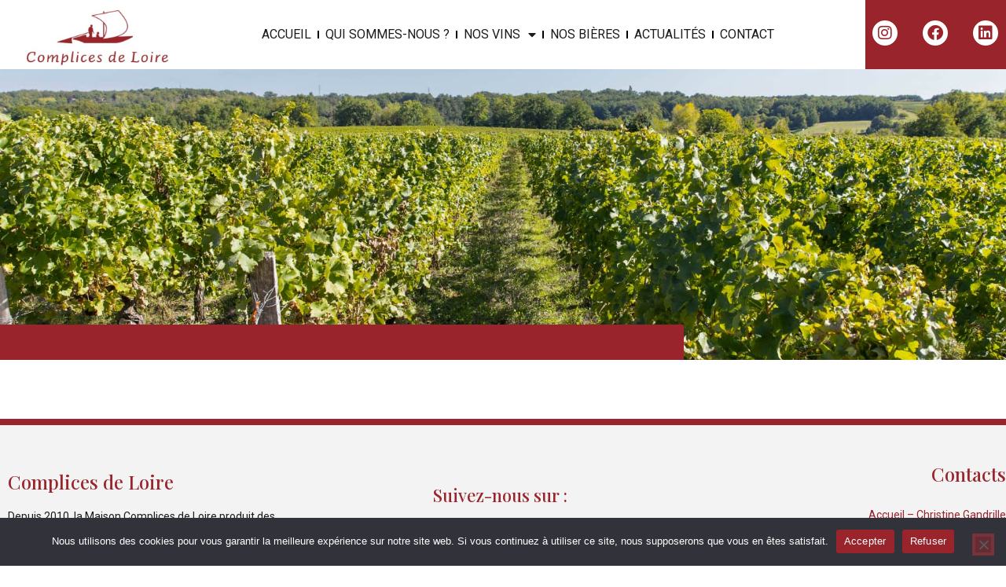

--- FILE ---
content_type: text/css
request_url: https://www.complicesdeloire.com/wp-content/uploads/elementor/css/post-5.css?ver=1765380793
body_size: 819
content:
.elementor-kit-5{--e-global-color-primary:#99242B;--e-global-color-secondary:#240809;--e-global-color-text:#1A1C1E;--e-global-color-accent:#BE333B;--e-global-color-6ede7d2:#F3F3F3;--e-global-color-73690e1:#6A0F13;--e-global-color-282999c:#FFFFFF;--e-global-color-d9443b4:#9D9123;--e-global-color-943af12:#B4A51D;--e-global-color-7dc2b26:#E9E9E9;--e-global-typography-primary-font-family:"Roboto";--e-global-typography-primary-font-weight:600;--e-global-typography-secondary-font-family:"Dosis";--e-global-typography-secondary-font-weight:400;--e-global-typography-text-font-family:"Roboto";--e-global-typography-text-font-weight:400;--e-global-typography-accent-font-family:"Roboto";--e-global-typography-accent-font-weight:500;--e-global-typography-7386232-font-family:"Playfair Display";--e-global-typography-7386232-font-size:38px;--e-global-typography-0be7191-font-family:"Allison";--e-global-typography-0be7191-font-size:50px;--e-global-typography-460b7a8-font-family:"Poiret One";--e-global-typography-460b7a8-font-size:22px;color:var( --e-global-color-text );font-family:"Roboto", Sans-serif;font-size:15px;font-weight:400;line-height:30px;}.elementor-kit-5 button,.elementor-kit-5 input[type="button"],.elementor-kit-5 input[type="submit"],.elementor-kit-5 .elementor-button{background-color:var( --e-global-color-primary );font-family:"Roboto", Sans-serif;font-weight:600;text-transform:uppercase;text-shadow:0px 0px 10px rgba(0,0,0,0.3);color:var( --e-global-color-282999c );border-style:solid;border-width:4px 4px 4px 4px;border-color:var( --e-global-color-accent );border-radius:0px 0px 0px 0px;}.elementor-kit-5 button:hover,.elementor-kit-5 button:focus,.elementor-kit-5 input[type="button"]:hover,.elementor-kit-5 input[type="button"]:focus,.elementor-kit-5 input[type="submit"]:hover,.elementor-kit-5 input[type="submit"]:focus,.elementor-kit-5 .elementor-button:hover,.elementor-kit-5 .elementor-button:focus{background-color:var( --e-global-color-accent );color:var( --e-global-color-282999c );}.elementor-kit-5 e-page-transition{background-color:#FFBC7D;}.elementor-kit-5 a{color:var( --e-global-color-primary );}.elementor-kit-5 a:hover{color:var( --e-global-color-accent );}.elementor-kit-5 h1{color:var( --e-global-color-282999c );font-family:"Dosis", Sans-serif;font-size:42px;}.elementor-kit-5 h2{color:var( --e-global-color-primary );font-family:"Playfair Display", Sans-serif;font-size:38px;}.elementor-kit-5 h3{color:var( --e-global-color-primary );font-family:"Playfair Display", Sans-serif;font-size:28px;}.elementor-kit-5 h4{color:var( --e-global-color-text );font-family:"Poiret One", Sans-serif;font-size:24px;}.elementor-section.elementor-section-boxed > .elementor-container{max-width:1280px;}.e-con{--container-max-width:1280px;}.elementor-widget:not(:last-child){margin-block-end:20px;}.elementor-element{--widgets-spacing:20px 20px;--widgets-spacing-row:20px;--widgets-spacing-column:20px;}{}h1.entry-title{display:var(--page-title-display);}.site-header .site-branding{flex-direction:column;align-items:stretch;}.site-header{padding-inline-end:0px;padding-inline-start:0px;}.site-footer .site-branding{flex-direction:column;align-items:stretch;}@media(max-width:1024px){.elementor-section.elementor-section-boxed > .elementor-container{max-width:1024px;}.e-con{--container-max-width:1024px;}}@media(max-width:767px){.elementor-section.elementor-section-boxed > .elementor-container{max-width:767px;}.e-con{--container-max-width:767px;}}

--- FILE ---
content_type: text/css
request_url: https://www.complicesdeloire.com/wp-content/uploads/elementor/css/post-148.css?ver=1765383812
body_size: 1850
content:
.elementor-148 .elementor-element.elementor-element-3fb91ed5 > .elementor-container{min-height:10vh;}.elementor-148 .elementor-element.elementor-element-3fb91ed5{border-style:none;transition:background 0.3s, border 0.3s, border-radius 0.3s, box-shadow 0.3s;padding:0% 0% 0% 0%;}.elementor-148 .elementor-element.elementor-element-3fb91ed5 > .elementor-background-overlay{transition:background 0.3s, border-radius 0.3s, opacity 0.3s;}.elementor-bc-flex-widget .elementor-148 .elementor-element.elementor-element-4b1ce9da.elementor-column .elementor-widget-wrap{align-items:center;}.elementor-148 .elementor-element.elementor-element-4b1ce9da.elementor-column.elementor-element[data-element_type="column"] > .elementor-widget-wrap.elementor-element-populated{align-content:center;align-items:center;}.elementor-148 .elementor-element.elementor-element-4b1ce9da > .elementor-element-populated{padding:0px 0px 0px 30px;}.elementor-148 .elementor-element.elementor-element-58903219{text-align:center;}.elementor-bc-flex-widget .elementor-148 .elementor-element.elementor-element-1dddb213.elementor-column .elementor-widget-wrap{align-items:center;}.elementor-148 .elementor-element.elementor-element-1dddb213.elementor-column.elementor-element[data-element_type="column"] > .elementor-widget-wrap.elementor-element-populated{align-content:center;align-items:center;}.elementor-148 .elementor-element.elementor-element-1dddb213.elementor-column > .elementor-widget-wrap{justify-content:center;}.elementor-148 .elementor-element.elementor-element-2c9f8fa2 > .elementor-widget-container{padding:0px 0px 0px 0px;}.elementor-148 .elementor-element.elementor-element-2c9f8fa2 .elementor-menu-toggle{margin-left:auto;background-color:rgba(255, 255, 255, 0);}.elementor-148 .elementor-element.elementor-element-2c9f8fa2 .elementor-nav-menu .elementor-item{font-family:"Roboto", Sans-serif;font-size:18px;font-weight:400;text-transform:uppercase;}.elementor-148 .elementor-element.elementor-element-2c9f8fa2 .elementor-nav-menu--main .elementor-item{color:var( --e-global-color-text );fill:var( --e-global-color-text );padding-left:0px;padding-right:0px;padding-top:0px;padding-bottom:0px;}.elementor-148 .elementor-element.elementor-element-2c9f8fa2 .elementor-nav-menu--main .elementor-item:hover,
					.elementor-148 .elementor-element.elementor-element-2c9f8fa2 .elementor-nav-menu--main .elementor-item.elementor-item-active,
					.elementor-148 .elementor-element.elementor-element-2c9f8fa2 .elementor-nav-menu--main .elementor-item.highlighted,
					.elementor-148 .elementor-element.elementor-element-2c9f8fa2 .elementor-nav-menu--main .elementor-item:focus{color:var( --e-global-color-primary );fill:var( --e-global-color-primary );}.elementor-148 .elementor-element.elementor-element-2c9f8fa2 .elementor-nav-menu--main:not(.e--pointer-framed) .elementor-item:before,
					.elementor-148 .elementor-element.elementor-element-2c9f8fa2 .elementor-nav-menu--main:not(.e--pointer-framed) .elementor-item:after{background-color:var( --e-global-color-primary );}.elementor-148 .elementor-element.elementor-element-2c9f8fa2 .e--pointer-framed .elementor-item:before,
					.elementor-148 .elementor-element.elementor-element-2c9f8fa2 .e--pointer-framed .elementor-item:after{border-color:var( --e-global-color-primary );}.elementor-148 .elementor-element.elementor-element-2c9f8fa2 .elementor-nav-menu--main .elementor-item.elementor-item-active{color:var( --e-global-color-primary );}.elementor-148 .elementor-element.elementor-element-2c9f8fa2 .elementor-nav-menu--main:not(.e--pointer-framed) .elementor-item.elementor-item-active:before,
					.elementor-148 .elementor-element.elementor-element-2c9f8fa2 .elementor-nav-menu--main:not(.e--pointer-framed) .elementor-item.elementor-item-active:after{background-color:var( --e-global-color-primary );}.elementor-148 .elementor-element.elementor-element-2c9f8fa2 .e--pointer-framed .elementor-item.elementor-item-active:before,
					.elementor-148 .elementor-element.elementor-element-2c9f8fa2 .e--pointer-framed .elementor-item.elementor-item-active:after{border-color:var( --e-global-color-primary );}.elementor-148 .elementor-element.elementor-element-2c9f8fa2{--e-nav-menu-divider-content:"";--e-nav-menu-divider-style:solid;--e-nav-menu-divider-width:2px;--e-nav-menu-divider-height:10px;--e-nav-menu-horizontal-menu-item-margin:calc( 40px / 2 );}.elementor-148 .elementor-element.elementor-element-2c9f8fa2 .e--pointer-framed .elementor-item:before{border-width:0px;}.elementor-148 .elementor-element.elementor-element-2c9f8fa2 .e--pointer-framed.e--animation-draw .elementor-item:before{border-width:0 0 0px 0px;}.elementor-148 .elementor-element.elementor-element-2c9f8fa2 .e--pointer-framed.e--animation-draw .elementor-item:after{border-width:0px 0px 0 0;}.elementor-148 .elementor-element.elementor-element-2c9f8fa2 .e--pointer-framed.e--animation-corners .elementor-item:before{border-width:0px 0 0 0px;}.elementor-148 .elementor-element.elementor-element-2c9f8fa2 .e--pointer-framed.e--animation-corners .elementor-item:after{border-width:0 0px 0px 0;}.elementor-148 .elementor-element.elementor-element-2c9f8fa2 .e--pointer-underline .elementor-item:after,
					 .elementor-148 .elementor-element.elementor-element-2c9f8fa2 .e--pointer-overline .elementor-item:before,
					 .elementor-148 .elementor-element.elementor-element-2c9f8fa2 .e--pointer-double-line .elementor-item:before,
					 .elementor-148 .elementor-element.elementor-element-2c9f8fa2 .e--pointer-double-line .elementor-item:after{height:0px;}.elementor-148 .elementor-element.elementor-element-2c9f8fa2 .elementor-nav-menu--main:not(.elementor-nav-menu--layout-horizontal) .elementor-nav-menu > li:not(:last-child){margin-bottom:40px;}.elementor-148 .elementor-element.elementor-element-2c9f8fa2 .elementor-nav-menu--dropdown a, .elementor-148 .elementor-element.elementor-element-2c9f8fa2 .elementor-menu-toggle{color:var( --e-global-color-text );fill:var( --e-global-color-text );}.elementor-148 .elementor-element.elementor-element-2c9f8fa2 .elementor-nav-menu--dropdown{background-color:var( --e-global-color-282999c );border-style:solid;border-color:#000000;}.elementor-148 .elementor-element.elementor-element-2c9f8fa2 .elementor-nav-menu--dropdown a:hover,
					.elementor-148 .elementor-element.elementor-element-2c9f8fa2 .elementor-nav-menu--dropdown a:focus,
					.elementor-148 .elementor-element.elementor-element-2c9f8fa2 .elementor-nav-menu--dropdown a.elementor-item-active,
					.elementor-148 .elementor-element.elementor-element-2c9f8fa2 .elementor-nav-menu--dropdown a.highlighted,
					.elementor-148 .elementor-element.elementor-element-2c9f8fa2 .elementor-menu-toggle:hover,
					.elementor-148 .elementor-element.elementor-element-2c9f8fa2 .elementor-menu-toggle:focus{color:var( --e-global-color-primary );}.elementor-148 .elementor-element.elementor-element-2c9f8fa2 .elementor-nav-menu--dropdown a:hover,
					.elementor-148 .elementor-element.elementor-element-2c9f8fa2 .elementor-nav-menu--dropdown a:focus,
					.elementor-148 .elementor-element.elementor-element-2c9f8fa2 .elementor-nav-menu--dropdown a.elementor-item-active,
					.elementor-148 .elementor-element.elementor-element-2c9f8fa2 .elementor-nav-menu--dropdown a.highlighted{background-color:var( --e-global-color-6ede7d2 );}.elementor-148 .elementor-element.elementor-element-2c9f8fa2 .elementor-nav-menu--dropdown a.elementor-item-active{color:var( --e-global-color-primary );background-color:var( --e-global-color-6ede7d2 );}.elementor-148 .elementor-element.elementor-element-2c9f8fa2 .elementor-nav-menu--dropdown li:not(:last-child){border-style:solid;border-color:#000000;border-bottom-width:1px;}.elementor-148 .elementor-element.elementor-element-2c9f8fa2 div.elementor-menu-toggle{color:var( --e-global-color-text );}.elementor-148 .elementor-element.elementor-element-2c9f8fa2 div.elementor-menu-toggle svg{fill:var( --e-global-color-text );}.elementor-148 .elementor-element.elementor-element-2c9f8fa2 div.elementor-menu-toggle:hover, .elementor-148 .elementor-element.elementor-element-2c9f8fa2 div.elementor-menu-toggle:focus{color:var( --e-global-color-primary );}.elementor-148 .elementor-element.elementor-element-2c9f8fa2 div.elementor-menu-toggle:hover svg, .elementor-148 .elementor-element.elementor-element-2c9f8fa2 div.elementor-menu-toggle:focus svg{fill:var( --e-global-color-primary );}.elementor-148 .elementor-element.elementor-element-35999a4:not(.elementor-motion-effects-element-type-background) > .elementor-widget-wrap, .elementor-148 .elementor-element.elementor-element-35999a4 > .elementor-widget-wrap > .elementor-motion-effects-container > .elementor-motion-effects-layer{background-color:var( --e-global-color-primary );}.elementor-bc-flex-widget .elementor-148 .elementor-element.elementor-element-35999a4.elementor-column .elementor-widget-wrap{align-items:center;}.elementor-148 .elementor-element.elementor-element-35999a4.elementor-column.elementor-element[data-element_type="column"] > .elementor-widget-wrap.elementor-element-populated{align-content:center;align-items:center;}.elementor-148 .elementor-element.elementor-element-35999a4 > .elementor-element-populated{transition:background 0.3s, border 0.3s, border-radius 0.3s, box-shadow 0.3s;padding:0px 0px 0px 0px;}.elementor-148 .elementor-element.elementor-element-35999a4 > .elementor-element-populated > .elementor-background-overlay{transition:background 0.3s, border-radius 0.3s, opacity 0.3s;}.elementor-148 .elementor-element.elementor-element-b6445b7{--grid-template-columns:repeat(0, auto);--icon-size:20px;--grid-column-gap:28px;--grid-row-gap:0px;}.elementor-148 .elementor-element.elementor-element-b6445b7 .elementor-widget-container{text-align:center;}.elementor-148 .elementor-element.elementor-element-b6445b7 .elementor-social-icon{background-color:#FFFFFF;--icon-padding:0.3em;}.elementor-148 .elementor-element.elementor-element-b6445b7 .elementor-social-icon i{color:var( --e-global-color-primary );}.elementor-148 .elementor-element.elementor-element-b6445b7 .elementor-social-icon svg{fill:var( --e-global-color-primary );}.elementor-148 .elementor-element.elementor-element-b6445b7 .elementor-social-icon:hover i{color:#ACA298;}.elementor-148 .elementor-element.elementor-element-b6445b7 .elementor-social-icon:hover svg{fill:#ACA298;}.elementor-148 .elementor-element.elementor-element-664ebb2d > .elementor-background-overlay{background-image:url("https://www.complicesdeloire.com/wp-content/uploads/2023/06/loire-4.png");background-position:0px 90px;background-repeat:no-repeat;background-size:cover;opacity:0.89;mix-blend-mode:overlay;transition:background 0.3s, border-radius 0.3s, opacity 0.3s;}.elementor-148 .elementor-element.elementor-element-664ebb2d > .elementor-container{min-height:370px;}.elementor-148 .elementor-element.elementor-element-664ebb2d:not(.elementor-motion-effects-element-type-background), .elementor-148 .elementor-element.elementor-element-664ebb2d > .elementor-motion-effects-container > .elementor-motion-effects-layer{background-position:center center;background-repeat:no-repeat;background-size:cover;}.elementor-148 .elementor-element.elementor-element-664ebb2d .elementor-background-overlay{filter:brightness( 200% ) contrast( 135% ) saturate( 200% ) blur( 0px ) hue-rotate( 360deg );}.elementor-148 .elementor-element.elementor-element-664ebb2d{transition:background 0.3s, border 0.3s, border-radius 0.3s, box-shadow 0.3s;margin-top:0px;margin-bottom:0px;padding:0px 0px 0px 0px;}.elementor-148 .elementor-element.elementor-element-3b334ce9:not(.elementor-motion-effects-element-type-background) > .elementor-widget-wrap, .elementor-148 .elementor-element.elementor-element-3b334ce9 > .elementor-widget-wrap > .elementor-motion-effects-container > .elementor-motion-effects-layer{background-color:var( --e-global-color-primary );}.elementor-148 .elementor-element.elementor-element-3b334ce9 > .elementor-element-populated{transition:background 0.3s, border 0.3s, border-radius 0.3s, box-shadow 0.3s;margin:0px 0px 0px 0px;--e-column-margin-right:0px;--e-column-margin-left:0px;padding:25px 30px 20px 30px;}.elementor-148 .elementor-element.elementor-element-3b334ce9 > .elementor-element-populated > .elementor-background-overlay{transition:background 0.3s, border-radius 0.3s, opacity 0.3s;}.elementor-148 .elementor-element.elementor-element-f960dcf .elementor-heading-title{font-size:28px;}.elementor-148 .elementor-element.elementor-element-63ce8217 > .elementor-widget-container{margin:-10px 0px 0px 0px;padding:0px 0px 0px 0px;}.elementor-148 .elementor-element.elementor-element-63ce8217{font-family:"Roboto", Sans-serif;font-size:16px;font-weight:400;line-height:26px;color:var( --e-global-color-6ede7d2 );}.elementor-theme-builder-content-area{height:400px;}.elementor-location-header:before, .elementor-location-footer:before{content:"";display:table;clear:both;}@media(max-width:1024px){.elementor-148 .elementor-element.elementor-element-2c9f8fa2 .elementor-nav-menu--dropdown{border-width:0px 0px 1px 0px;}.elementor-148 .elementor-element.elementor-element-2c9f8fa2 .elementor-nav-menu--dropdown a{padding-top:20px;padding-bottom:20px;}.elementor-148 .elementor-element.elementor-element-2c9f8fa2 .elementor-nav-menu--main > .elementor-nav-menu > li > .elementor-nav-menu--dropdown, .elementor-148 .elementor-element.elementor-element-2c9f8fa2 .elementor-nav-menu__container.elementor-nav-menu--dropdown{margin-top:37px !important;}.elementor-148 .elementor-element.elementor-element-664ebb2d:not(.elementor-motion-effects-element-type-background), .elementor-148 .elementor-element.elementor-element-664ebb2d > .elementor-motion-effects-container > .elementor-motion-effects-layer{background-size:cover;}.elementor-148 .elementor-element.elementor-element-664ebb2d > .elementor-background-overlay{background-position:0px 0px;background-size:cover;}}@media(min-width:768px){.elementor-148 .elementor-element.elementor-element-4b1ce9da{width:17%;}.elementor-148 .elementor-element.elementor-element-1dddb213{width:69.011%;}.elementor-148 .elementor-element.elementor-element-35999a4{width:14%;}.elementor-148 .elementor-element.elementor-element-3b334ce9{width:68%;}.elementor-148 .elementor-element.elementor-element-18df7be6{width:32%;}}@media(max-width:1024px) and (min-width:768px){.elementor-148 .elementor-element.elementor-element-4b1ce9da{width:26%;}.elementor-148 .elementor-element.elementor-element-1dddb213{width:54%;}.elementor-148 .elementor-element.elementor-element-35999a4{width:20%;}}@media(max-width:767px){.elementor-148 .elementor-element.elementor-element-4b1ce9da{width:40%;}.elementor-148 .elementor-element.elementor-element-4b1ce9da > .elementor-element-populated{padding:0px 10px 0px 10px;}.elementor-148 .elementor-element.elementor-element-1dddb213{width:28%;}.elementor-148 .elementor-element.elementor-element-2c9f8fa2 > .elementor-widget-container{padding:0px 20px 0px 20px;}.elementor-148 .elementor-element.elementor-element-2c9f8fa2 .elementor-nav-menu--main > .elementor-nav-menu > li > .elementor-nav-menu--dropdown, .elementor-148 .elementor-element.elementor-element-2c9f8fa2 .elementor-nav-menu__container.elementor-nav-menu--dropdown{margin-top:16px !important;}.elementor-148 .elementor-element.elementor-element-35999a4{width:32%;}.elementor-148 .elementor-element.elementor-element-b6445b7{--icon-size:15px;--grid-column-gap:10px;}.elementor-148 .elementor-element.elementor-element-664ebb2d > .elementor-background-overlay{background-position:0px 0px;}.elementor-148 .elementor-element.elementor-element-3b334ce9 > .elementor-element-populated{padding:15px 15px 10px 15px;}.elementor-148 .elementor-element.elementor-element-f960dcf .elementor-heading-title{font-size:22px;}}

--- FILE ---
content_type: text/css
request_url: https://www.complicesdeloire.com/wp-content/uploads/elementor/css/post-40.css?ver=1765380793
body_size: 1178
content:
.elementor-40 .elementor-element.elementor-element-377f674a:not(.elementor-motion-effects-element-type-background), .elementor-40 .elementor-element.elementor-element-377f674a > .elementor-motion-effects-container > .elementor-motion-effects-layer{background-color:var( --e-global-color-6ede7d2 );}.elementor-40 .elementor-element.elementor-element-377f674a > .elementor-background-overlay{background-image:url("https://www.complicesdeloire.com/wp-content/uploads/2023/06/blason-complices.png");background-position:110% 99%;background-repeat:no-repeat;background-size:contain;opacity:0.3;transition:background 0.3s, border-radius 0.3s, opacity 0.3s;}.elementor-40 .elementor-element.elementor-element-377f674a{border-style:solid;border-width:8px 0px 0px 0px;border-color:var( --e-global-color-primary );transition:background 0.3s, border 0.3s, border-radius 0.3s, box-shadow 0.3s;margin-top:0px;margin-bottom:0px;padding:50px 0px 0px 0px;}.elementor-40 .elementor-element.elementor-element-13dae60d > .elementor-element-populated{margin:0% 20% 0% 0%;--e-column-margin-right:20%;--e-column-margin-left:0%;}.elementor-40 .elementor-element.elementor-element-1c15576 .elementor-heading-title{font-size:24px;}.elementor-40 .elementor-element.elementor-element-e218a7e{font-size:14px;font-weight:normal;line-height:1.8em;color:var( --e-global-color-text );}.elementor-bc-flex-widget .elementor-40 .elementor-element.elementor-element-4b154c46.elementor-column .elementor-widget-wrap{align-items:flex-end;}.elementor-40 .elementor-element.elementor-element-4b154c46.elementor-column.elementor-element[data-element_type="column"] > .elementor-widget-wrap.elementor-element-populated{align-content:flex-end;align-items:flex-end;}.elementor-40 .elementor-element.elementor-element-4b154c46 > .elementor-element-populated{margin:0px 0px 0px 0px;--e-column-margin-right:0px;--e-column-margin-left:0px;padding:0px 0px 0px 0px;}.elementor-40 .elementor-element.elementor-element-5ff7a91{text-align:center;}.elementor-40 .elementor-element.elementor-element-5ff7a91 .elementor-heading-title{font-size:22px;}.elementor-40 .elementor-element.elementor-element-5b93843{--grid-template-columns:repeat(0, auto);--icon-size:20px;--grid-column-gap:28px;--grid-row-gap:0px;}.elementor-40 .elementor-element.elementor-element-5b93843 .elementor-widget-container{text-align:center;}.elementor-40 .elementor-element.elementor-element-5b93843 .elementor-social-icon{background-color:var( --e-global-color-primary );--icon-padding:0.3em;}.elementor-40 .elementor-element.elementor-element-5b93843 .elementor-social-icon i{color:var( --e-global-color-282999c );}.elementor-40 .elementor-element.elementor-element-5b93843 .elementor-social-icon svg{fill:var( --e-global-color-282999c );}.elementor-40 .elementor-element.elementor-element-5b93843 .elementor-social-icon:hover i{color:#ACA298;}.elementor-40 .elementor-element.elementor-element-5b93843 .elementor-social-icon:hover svg{fill:#ACA298;}.elementor-40 .elementor-element.elementor-element-13c6abc > .elementor-widget-container{margin:15px 0px 15px 0px;padding:0px 0px 0px 0px;}.elementor-40 .elementor-element.elementor-element-13c6abc img{max-width:71%;}.elementor-40 .elementor-element.elementor-element-50600228 > .elementor-element-populated{padding:0px 0px 35px 0px;}.elementor-40 .elementor-element.elementor-element-e281ed9{text-align:right;}.elementor-40 .elementor-element.elementor-element-e281ed9 .elementor-heading-title{font-size:24px;}.elementor-40 .elementor-element.elementor-element-3a70aa88{text-align:right;font-family:"Roboto", Sans-serif;font-size:14px;font-weight:normal;line-height:1.8em;color:var( --e-global-color-text );}.elementor-40 .elementor-element.elementor-element-66d4cfc1 > .elementor-container > .elementor-column > .elementor-widget-wrap{align-content:center;align-items:center;}.elementor-40 .elementor-element.elementor-element-66d4cfc1:not(.elementor-motion-effects-element-type-background), .elementor-40 .elementor-element.elementor-element-66d4cfc1 > .elementor-motion-effects-container > .elementor-motion-effects-layer{background-color:var( --e-global-color-282999c );}.elementor-40 .elementor-element.elementor-element-66d4cfc1 > .elementor-container{min-height:50px;}.elementor-40 .elementor-element.elementor-element-66d4cfc1{transition:background 0.3s, border 0.3s, border-radius 0.3s, box-shadow 0.3s;}.elementor-40 .elementor-element.elementor-element-66d4cfc1 > .elementor-background-overlay{transition:background 0.3s, border-radius 0.3s, opacity 0.3s;}.elementor-40 .elementor-element.elementor-element-6b2ff1e{font-family:"Roboto", Sans-serif;font-size:9px;text-transform:uppercase;color:#7A7A7A;}.elementor-40 .elementor-element.elementor-element-406e1878{text-align:right;}.elementor-40 .elementor-element.elementor-element-406e1878 .elementor-heading-title{font-family:"Roboto", Sans-serif;font-size:9px;font-weight:400;color:#7a7a7a;}.elementor-theme-builder-content-area{height:400px;}.elementor-location-header:before, .elementor-location-footer:before{content:"";display:table;clear:both;}@media(max-width:1024px){.elementor-40 .elementor-element.elementor-element-377f674a > .elementor-background-overlay{background-position:0% 0%;}.elementor-40 .elementor-element.elementor-element-377f674a{padding:30px 20px 30px 20px;}.elementor-40 .elementor-element.elementor-element-13dae60d > .elementor-element-populated{margin:0% 10% 0% 0%;--e-column-margin-right:10%;--e-column-margin-left:0%;}.elementor-40 .elementor-element.elementor-element-3a70aa88 > .elementor-widget-container{margin:0px 0px 0px -28px;padding:0px 0px 0px 0px;}.elementor-40 .elementor-element.elementor-element-3a70aa88{text-align:right;}.elementor-40 .elementor-element.elementor-element-66d4cfc1{padding:5px 20px 5px 20px;}}@media(max-width:767px){.elementor-40 .elementor-element.elementor-element-377f674a > .elementor-background-overlay{background-position:0% 0%;}.elementor-40 .elementor-element.elementor-element-377f674a{padding:30px 20px 30px 20px;}.elementor-40 .elementor-element.elementor-element-13dae60d{width:100%;}.elementor-40 .elementor-element.elementor-element-13dae60d > .elementor-element-populated{margin:0px 0px 0px 0px;--e-column-margin-right:0px;--e-column-margin-left:0px;}.elementor-40 .elementor-element.elementor-element-4b154c46{width:100%;}.elementor-40 .elementor-element.elementor-element-4b154c46 > .elementor-element-populated{margin:30px 0px 0px 0px;--e-column-margin-right:0px;--e-column-margin-left:0px;}.elementor-40 .elementor-element.elementor-element-5ff7a91{text-align:left;}.elementor-40 .elementor-element.elementor-element-5b93843 .elementor-widget-container{text-align:left;}.elementor-40 .elementor-element.elementor-element-5b93843{--icon-size:15px;--grid-column-gap:10px;}.elementor-40 .elementor-element.elementor-element-50600228 > .elementor-element-populated{margin:30px 0px 0px 0px;--e-column-margin-right:0px;--e-column-margin-left:0px;}.elementor-40 .elementor-element.elementor-element-e281ed9{text-align:left;}.elementor-40 .elementor-element.elementor-element-3a70aa88{text-align:left;}.elementor-40 .elementor-element.elementor-element-406e1878{text-align:center;}}@media(min-width:768px){.elementor-40 .elementor-element.elementor-element-13dae60d{width:37%;}.elementor-40 .elementor-element.elementor-element-4b154c46{width:25.491%;}.elementor-40 .elementor-element.elementor-element-50600228{width:37.505%;}}@media(max-width:1024px) and (min-width:768px){.elementor-40 .elementor-element.elementor-element-13dae60d{width:50%;}.elementor-40 .elementor-element.elementor-element-4b154c46{width:33%;}.elementor-40 .elementor-element.elementor-element-50600228{width:50%;}}